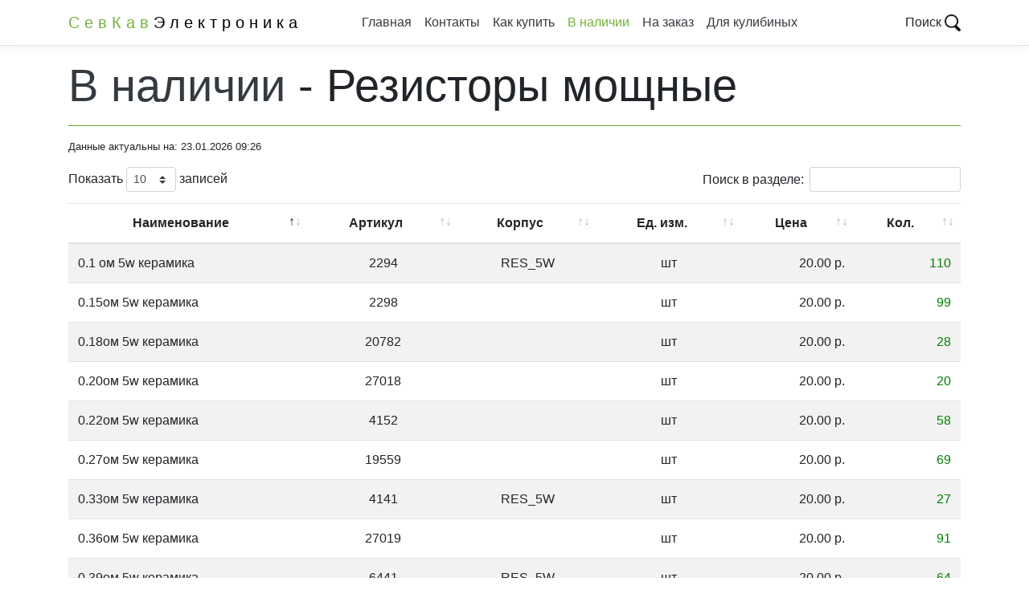

--- FILE ---
content_type: text/html; charset=utf-8
request_url: https://nce.ru/Home/Category/11
body_size: 14456
content:
<!DOCTYPE html>
<html lang="ru">
<head>
    <meta charset="utf-8" />
    <meta name="description" content="СевКавЭлектроника - Все дело в деталях. Магазин электронных компонентов, устройств, приборов, инструментов, материалов и  многого другого" />
    <meta name="keywords" content="севкавэлектроника, nce.ru, кокетка ставрополь радиодетали, радиодетали, устройства, приборы, инструменты" />
    <meta name="viewport" content="width=device-width, initial-scale=1.0" />
    <title> &#x420;&#x435;&#x437;&#x438;&#x441;&#x442;&#x43E;&#x440;&#x44B; &#x43C;&#x43E;&#x449;&#x43D;&#x44B;&#x435; - СевКавЭлектроника</title>
    <link rel="stylesheet" href="/lib/bootstrap/dist/css/bootstrap.min.css" />
    <link rel="stylesheet" href="/css/site.css" />
    <link rel="stylesheet" type="text/css" href="/css/datatables.min.css" />
    <!-- Yandex.Metrika counter -->
    <script type="text/javascript">
        (function (m, e, t, r, i, k, a) {
            m[i] = m[i] || function () { (m[i].a = m[i].a || []).push(arguments) };
            m[i].l = 1 * new Date(); k = e.createElement(t), a = e.getElementsByTagName(t)[0], k.async = 1, k.src = r, a.parentNode.insertBefore(k, a)
        })
            (window, document, "script", "https://mc.yandex.ru/metrika/tag.js", "ym");

        ym(68804338, "init", {
            clickmap: true,
            trackLinks: true,
            accurateTrackBounce: true,
            webvisor: true
        });
    </script>
    <noscript><div><img src="https://mc.yandex.ru/watch/68804338" style="position:absolute; left:-9999px;" alt="" /></div></noscript>
    <!-- /Yandex.Metrika counter -->
</head>
<style>
    .pagination li a.page-link {
        box-shadow: 0 0px 0px 0px;
    }

    .form-control:focus, .form-control-sm:focus {
        border-color: black;
        box-shadow: 0 0px 0px 0px;
    }

    .pagination li a.page-link {
        color: #000;
    }

        .pagination li.active a.page-link,
        .pagination li a.page-link:hover {
            background: lightgray;
            border-color: lightgray;
            color: #000;
        }
</style>
<body style="margin-bottom: 0; height: 100%;">
    <style>
        .text-green {
            color: #75b239 !important;
        }

        .searchLink:hover {
            cursor: pointer;
        }
    </style>
    <header>
        <nav class="navbar navbar-expand-sm navbar-toggleable-sm navbar-light bg-white border-bottom box-shadow mb-3">
            <div class="container">
                <a class="navbar-brand display-4" style="color: black;" href="/"><b><span style="color: #75b239;">С е в К а в</span> Э л е к т р о н и к а</b></a>
                <button class="navbar-toggler" type="button" data-toggle="collapse" data-target=".navbar-collapse" aria-controls="navbarSupportedContent"
                        aria-expanded="false" aria-label="Toggle navigation">
                    <span class="navbar-toggler-icon"></span>
                </button>
                <div class="navbar-collapse collapse d-sm-inline-flex flex-sm-row-reverse" style="margin-left: 5%;">
                    <ul class="navbar-nav flex-grow-1">
                        <li class="nav-item">
                            <a class="nav-link text-dark " href="/">Главная</a>
                        </li>
                        <li class="nav-item">
                            <a class="nav-link text-dark " href="/Home/Contacts">Контакты</a>
                        </li>
                        <li class="nav-item">
                            <a class="nav-link text-dark " href="/Home/Order">Как купить</a>
                        </li>
                        <li class="nav-item">
                            <a class="nav-link text-dark text-green" href="/Home/Catalog">В наличии</a>
                        </li>
                        <li class="nav-item">
                            <a class="nav-link text-dark " href="/Home/CatalogOrder">На заказ</a>
                        </li>
                        <li class="nav-item">
                            <a class="nav-link text-dark" href="http://shop.a-lisa.org" target="_blank">Для кулибиных</a>
                        </li>
                    </ul>
                </div>
                <div>
                    <a onclick="showHideSearch();" class="searchLink">Поиск  <img src="/img/search.png" style="width: 20px" /></a>
                </div>
            </div>
        </nav>
        <div class="container" style="display: none;" id="search">
            <form class="form-inline input-group" action="/Home/Search">
                <input type="text" class="form-control small" placeholder="Поиск" aria-label="Поиск" name="find">
                <div class="input-group-append">
                    <input type="submit" class="btn btn-outline-success" value="Найти" />
                </div>
            </form><br /><br />
        </div>
    </header>
    <div class="container">
        <main role="main" class="pb-3">
            <style>
    .pagination li a.page-link {
        box-shadow: 0 0px 0px 0px;
    }

    .form-control:focus, .form-control-sm:focus {
        border-color: black;
        box-shadow: 0 0px 0px 0px;
    }

    .pagination li a.page-link {
        color: #000;
    }

        .pagination li.active a.page-link,
        .pagination li a.page-link:hover {
            background: lightgray;
            border-color: lightgray;
            color: #000;
        }
</style>
<h1 class="display-4" style="word-break: break-all;"><a class="nav-item text-dark" href="/Home/Catalog">В наличии</a> -  &#x420;&#x435;&#x437;&#x438;&#x441;&#x442;&#x43E;&#x440;&#x44B; &#x43C;&#x43E;&#x449;&#x43D;&#x44B;&#x435;</h1>
<hr style="background-color: #75b239;" />
<p style="font-size: small;">Данные актуальны на: 23.01.2026 09:26</p>
<table id="Products" class="table table-striped table-hover" style="width: 100%;">
    <thead>
        <tr>
            <th style="text-align: center;">Наименование</th>
            <th style="text-align: center;">Артикул</th>
            <th style="text-align: center;">Корпус</th>
            <th style="text-align: center;">Ед. изм.</th>
            <th style="text-align: center;">Цена</th>
            <th style="text-align: center;">Кол.</th>
        </tr>
    </thead>
    <tbody></tbody>
</table>

        </main>
    </div>

    <footer class="border-top  text-muted" style=" position: absolute; bottom: 0; top: 100%; width: 100%;">
        <div class="container" style="padding-top: 5pt;">
            <div class="row">
                <div class="col-md-4">
                    <p class="display-4" style="font-size: 13pt; color: black;"><b><span style="color: #75b239;">С е в К а в</span> Э л е к т р о н и к а</b></p>
                    <p>Магазин электронных компонентов, устройств, приборов, инструментов, материалов и  многого другого</p>
                    <form class="form-inline input-group" action="/Home/Search">
                        <input type="text" class="form-control small" placeholder="Поиск" aria-label="Поиск" name="find">
                        <div class="input-group-append">
                            <input type="submit" class="btn btn-outline-success" value="Найти" />
                        </div>
                    </form><br />
                </div>
                <div class="col-md-1"></div>
                <div class="col-md-2">
                    <p class="display-4" style="font-size: 13pt; color: black;"><b>НАВИГАЦИЯ</b></p>
                    <p>
                        <a class="text-muted " href="/">Главная</a><br />
                        <a class="text-muted " href="/Home/Contacts">Контакты</a><br />
                        <a class="text-muted " href="/Home/Order">Как купить</a><br />
                        <a class="text-muted text-green" href="/Home/Catalog">В наличии</a><br />
                        <a class="text-muted " href="/Home/CatalogOrder">На заказ</a><br />
                        <a class="text-muted" href="http://shop.a-lisa.org" target="_blank">Для кулибиных</a>
                    </p>
                </div>
                <div class="col-md-2"></div>
                <div class="col-md-3">
                    <p class="display-4" style="font-size: 13pt; color: black;"><b>КОНТАКТЫ</b></p>
                    <p>
                        <span style="color: #75b239;">Адрес: </span>355022, г Ставрополь, ул Каменоломская, д 3<br />
                        <span style="color: #75b239;">Телефон: </span>(8652) 31-51-10<br />+7 918-807-01-38 (WhatsApp)<br />
                        <span style="color: #75b239;">Email: </span><a class="nav-item text-dark" href="mailto:ogan62@mail.ru">ogan62@mail.ru</a>
                    </p>
                </div>
            </div>
            <p style="text-align: center;">
                &copy; <script>document.write(new Date().getFullYear());</script> - СевКавЭлектроника. При копировании материалов ссылка на источник обязательна.
                    <a href="/Account/Login"><img src="/img/login.png" width="15" height="15" /></a>
            </p>
        </div>
    </footer>
    <script src="/lib/jquery/dist/jquery.min.js"></script>
    <script src="/lib/bootstrap/dist/js/bootstrap.bundle.min.js"></script>
    <script type="text/javascript" src="/js/datatables.min.js"></script>
    <script src="/js/site.js?v=BxFAw9RUJ1E4NycpKEjCNDeoSvr4RPHixdBq5wDnkeY"></script>
    <script>
        function showHideSearch() {
            let searchDiv = document.getElementById("search");
            if (searchDiv.style.display == "block") {
                searchDiv.style.display = "none";
            }
            else {
                searchDiv.style.display = "block";
            }
            return false;
        }
    </script>
    
    <script>
        $(document).ready(function () {
            $('#Products').DataTable({
                "language": {
                    "processing": "Загрузка...",
                    "search": "Поиск в разделе:",
                    "lengthMenu": "Показать _MENU_ записей",
                    "info": "Записи с _START_ до _END_ из _TOTAL_ записей",
                    "infoEmpty": "Записи с 0 до 0 из 0 записей",
                    "infoFiltered": "(отфильтровано из _MAX_ записей)",
                    "infoPostFix": "",
                    "loadingRecords": "Загрузка записей...",
                    "zeroRecords": "Записи отсутствуют.",
                    "emptyTable": "В таблице отсутствуют данные",
                    "paginate": {
                        "first": "Первая",
                        "previous": "Назад",
                        "next": "Вперед",
                        "last": "Последняя"
                    },
                    "aria": {
                        "sortAscending": ": активировать для сортировки столбца по возрастанию",
                        "sortDescending": ": активировать для сортировки столбца по убыванию"
                    },
                    "select": {
                        "rows": {
                            "_": "Выбрано записей: %d",
                            "0": "Кликните по записи для выбора",
                            "1": "Выбрана одна запись"
                        }
                    }
                },
                "scrollX": true,
                "scrollXollapse": true,
                "ajax": {
                    "url": "/Home/LoadData?id=11",
                    "type": "Post",
                    "datatype": "json"
                },
                "bProcessing": true,
                "columns": [
                    {
                        "data": "Name", "autoWidth": true},
                    {
                        "data": "IdDBF", "autoWidth": true, createdCell: function (td, cellData, rowData, row, col) {
                            $(td).css('text-align', 'center');
                            let art = cellData.toString();
                            for (let i = 1; i < art.length; i++) {
                                if (art[i] !== "0") {
                                    $(td).html(art.slice(i));
                                    break;
                                }
                            }
                        }  },
                    {
                        "data": "Body", "autoWidth": true, createdCell: function (td, cellData, rowData, row, col) {
                            $(td).css('text-align', 'center');
                        } },
                    {
                        "data": "Izm", "autoWidth": true, createdCell: function (td, cellData, rowData, row, col) {
                            $(td).css('text-align', 'center');
                        } },
                    {
                        "data": "Price", "autoWidth": true, createdCell: function (td, cellData, rowData, row, col) {
                            $(td).css('text-align', 'right');
                            $(td).html(cellData.toFixed(2) + " р.");
                        }
                    },
                    {
                        "data": "Count", "autoWidth": true, createdCell: function (td, cellData, rowData, row, col) {
                            $(td).css('text-align', 'right');
                            if (cellData > 0) $(td).css('color', 'green');
                            else $(td).css('color', 'firebrick');
                        }
                    }
                ]
            });
        });
    </script>

</body>
</html>
